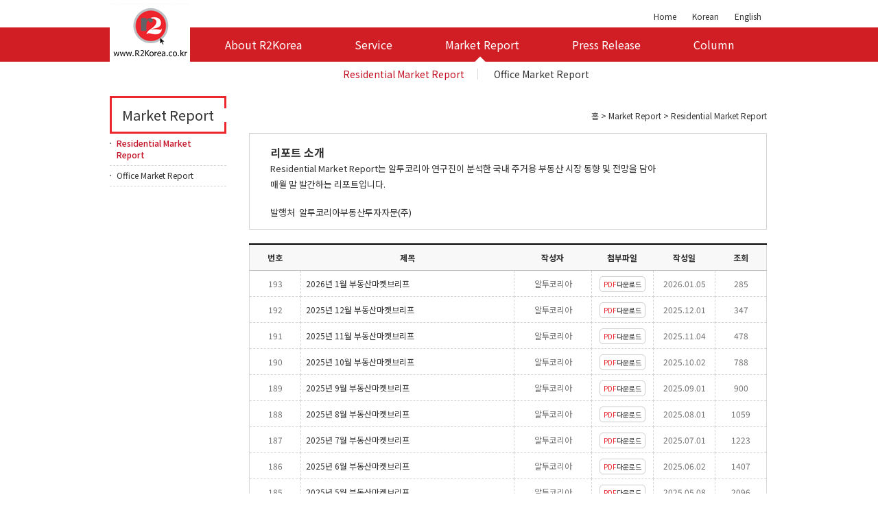

--- FILE ---
content_type: text/html
request_url: http://r2korea.co.kr/web/marketReport/
body_size: 3506
content:

<!doctype html>
<html>
<head>
<meta http-equiv="Content-Type" content="text/html; charset=euc-kr">

<title>알투코리아부동산투자자문(주)</title>
<meta http-equiv="X-UA-Compatible" content="IE=edge,chrome=1">
<meta name="naver-site-verification" content="1c58ed9fdcfc12667f5c60bea9eecb930d7d14d2"/>


<link rel="shortcut icon" href="/web/img/favicon.ico">
<link rel="stylesheet" type="text/css" href="/web/css/common.css">
<link rel="stylesheet" type="text/css" href="/web/css/default.css?20230223">

<script src="/web/js/jquery-1.8.3.min.js"></script>
<script src="/web/js/common.js"></script>

<script type="text/javascript" src="http://wcs.naver.net/wcslog.js"></script>
<script type="text/javascript">
if(!wcs_add) var wcs_add = {};
wcs_add["wa"] = "12049ddb70f6eb4";
wcs_do();
</script>
</head>


<body>

<div id="wrap">
			<header>
			<h1><a href="/web/">알투코리아부동산투자자문(주)</a></h1>
			<ul class="topM">
				<li><a href="/web/">Home</a></li>
				<li><a href="/web/">Korean</a></li>
				<li><a href="/web/r2korea/main_en.asp">English</a></li>
			</ul>
			<nav>
				<ul>
					<li class="m1"><a href="/web/r2korea/" class="">About R2Korea</a>
						<span class=""></span>
						<ul style="display:none">
						<li class="s1"><a href="/web/r2korea/" class="on">회사개요</a></li>
						<li class="s2"><a href="/web/r2korea/history.asp" class="">회사연혁</a></li>
						<li class="s3"><a href="/web/r2korea/officer.asp" class="">임원 및 자문단</a></li>
						<li class="s4"><a href="/web/r2korea/organization.asp" class="">조직구성도</a></li>
						<!--li class="s5"><a href="/web/r2korea/corp_introduce.asp" class="">직원소개</a></li-->
						<li class="s6"><a href="/web/r2korea/location.asp" class="">찾아오는 길</a></li>
						</ul>
					</li>
					<li class="m2"><a href="/web/service/" class="">Service</a>
						<span class=""></span>
						<ul style="display:none">
						<li class="s1"><a href="/web/service/" class="on">업무영역</a></li>
						<li class="s2"><a href="/web/service/business_result.asp" class="">주요 업무실적</a></li>
						</ul>
					</li>
					<li class="m3"><a href="/web/marketReport/" class="">Market Report</a>
						<span class="on"></span>
						<ul style="display:">
						<li class="s1"><a href="/web/marketReport/main.asp?bno=4" class="on">Residential Market Report</a></li>
						<li class="s2"><a href="/web/marketReport/main.asp?bno=5" class="">Office Market Report</a></li>
						</ul>
					</li>
					<li class="m4"><a href="/web/pressRelease/" class="">Press Release</a>
						<span class=""></span>
					</li>
					<li class="m5"><a href="/web/column/" class="">Column</a>
						<span class=""></span>
					</li>
				</ul>
			</nav>
		</header>


    <div id="container">

 		<div class="sub">

			
	        <section class="lef_nav">
	        <dl>
	            <dt>Market Report<span></span></dt>
	            <dd>
		            <ul>
	            	
		            	<li><a href="./?bno=4" class="on">Residential Market Report</a></li>
		            	<li><a href="./?bno=5" class="">Office Market Report</a></li>
	            	
		            </ul>
	            </dd>
	        </dl>
	        </section>


	        <section class="content market">

	        		            <h4>홈 > Market Report > Residential Market Report</h4>
	            
				<div class="txtBox4">
					<b>리포트 소개</b>
					<p>Residential Market Report는 알투코리아 연구진이 분석한 국내 주거용 부동산 시장 동향 및 전망을 담아<br>매월 말 발간하는 리포트입니다.</p>

					
					<span class="publisher">발행처&nbsp;&nbsp;알투코리아부동산투자자문(주)</span>
					
				</div>
				
	            <div class="notice_list">
		            <table class="table_s1">
		            <colgroup>
		                <col width="10%"/>
		                <col width="*"/>
		                <col width="15%"/>
		                
		                <col width="12%"/>
		            	
		                <col width="12%"/>
		                <col width="10%"/>
		            </colgroup>
		            <thead>
		            <tr>
		                <th>번호</th>
		                <th>제목</th>
		                <th>작성자</th>
		                
						<th>첨부파일</th>
						
						<th>작성일</th>
		                <th>조회</th>
		            </thead>
		            <tbody>
	            	
							<tr>
								<td>193</td>
								<td class="al"><a href="view.asp?bno=4&num=753&CurrentPage=1">2026년 1월 부동산마켓브리프</a></td>
								<td>알투코리아</td>
								
								<td class="downBtn"><a href="http://www.r2korea.co.kr/r2korea/file/[R2Korea]마켓브리프2026년_1월호_3.pdf" target="_blank"><em>PDF</em>다운로드</a></td>
								
								<td>2026.01.05</td>
								<td>285</td>
							</tr>
							
							<tr>
								<td>192</td>
								<td class="al"><a href="view.asp?bno=4&num=751&CurrentPage=1">2025년 12월 부동산마켓브리프</a></td>
								<td>알투코리아</td>
								
								<td class="downBtn"><a href="http://www.r2korea.co.kr/r2korea/file/[R2korea]마켓브리프2025년_12월호_2.pdf" target="_blank"><em>PDF</em>다운로드</a></td>
								
								<td>2025.12.01</td>
								<td>347</td>
							</tr>
							
							<tr>
								<td>191</td>
								<td class="al"><a href="view.asp?bno=4&num=746&CurrentPage=1">2025년 11월 부동산마켓브리프</a></td>
								<td>알투코리아</td>
								
								<td class="downBtn"><a href="http://www.r2korea.co.kr/r2korea/file/마켓브리프11월호_업로드용_4.pdf" target="_blank"><em>PDF</em>다운로드</a></td>
								
								<td>2025.11.04</td>
								<td>478</td>
							</tr>
							
							<tr>
								<td>190</td>
								<td class="al"><a href="view.asp?bno=4&num=732&CurrentPage=1">2025년 10월 부동산마켓브리프	</a></td>
								<td>알투코리아</td>
								
								<td class="downBtn"><a href="http://www.r2korea.co.kr/r2korea/file/[R2Korea]마켓브리프2025년_10월호.pdf" target="_blank"><em>PDF</em>다운로드</a></td>
								
								<td>2025.10.02</td>
								<td>788</td>
							</tr>
							
							<tr>
								<td>189</td>
								<td class="al"><a href="view.asp?bno=4&num=731&CurrentPage=1">2025년 9월 부동산마켓브리프</a></td>
								<td>알투코리아</td>
								
								<td class="downBtn"><a href="http://www.r2korea.co.kr/r2korea/file/[R2Korea]마켓브리프2025년_9월호_8.pdf" target="_blank"><em>PDF</em>다운로드</a></td>
								
								<td>2025.09.01</td>
								<td>900</td>
							</tr>
							
							<tr>
								<td>188</td>
								<td class="al"><a href="view.asp?bno=4&num=730&CurrentPage=1">2025년 8월 부동산마켓브리프</a></td>
								<td>알투코리아</td>
								
								<td class="downBtn"><a href="http://www.r2korea.co.kr/r2korea/file/[R2Korea]마켓브리프2025년_8월호_3.pdf" target="_blank"><em>PDF</em>다운로드</a></td>
								
								<td>2025.08.01</td>
								<td>1059</td>
							</tr>
							
							<tr>
								<td>187</td>
								<td class="al"><a href="view.asp?bno=4&num=728&CurrentPage=1">2025년 7월 부동산마켓브리프</a></td>
								<td>알투코리아</td>
								
								<td class="downBtn"><a href="http://www.r2korea.co.kr/r2korea/file/[R2Korea]마켓브리프2025년_7월호_3.pdf" target="_blank"><em>PDF</em>다운로드</a></td>
								
								<td>2025.07.01</td>
								<td>1223</td>
							</tr>
							
							<tr>
								<td>186</td>
								<td class="al"><a href="view.asp?bno=4&num=724&CurrentPage=1">2025년 6월 부동산마켓브리프</a></td>
								<td>알투코리아</td>
								
								<td class="downBtn"><a href="http://www.r2korea.co.kr/r2korea/file/[R2Korea]마켓브리프2025년_6월호_1.pdf" target="_blank"><em>PDF</em>다운로드</a></td>
								
								<td>2025.06.02</td>
								<td>1407</td>
							</tr>
							
							<tr>
								<td>185</td>
								<td class="al"><a href="view.asp?bno=4&num=723&CurrentPage=1">2025년 5월 부동산마켓브리프</a></td>
								<td>알투코리아</td>
								
								<td class="downBtn"><a href="http://www.r2korea.co.kr/r2korea/file/[R2Korea]마켓브리프2025년_5월호.pdf" target="_blank"><em>PDF</em>다운로드</a></td>
								
								<td>2025.05.08</td>
								<td>2096</td>
							</tr>
							
							<tr>
								<td>184</td>
								<td class="al"><a href="view.asp?bno=4&num=716&CurrentPage=1">2025년 4월 부동산마켓브리프</a></td>
								<td>알투코리아</td>
								
								<td class="downBtn"><a href="http://www.r2korea.co.kr/r2korea/file/[R2Korea]마켓브리프2025년_4월호_3.pdf" target="_blank"><em>PDF</em>다운로드</a></td>
								
								<td>2025.04.01</td>
								<td>1386</td>
							</tr>
							</dl>
		            </tbody>
		            </table>
	            </div>

				            <div class="paging">
				<a href='main.asp?CurrentPage=1&bno=4&category=&nkeyword=&OrderTF='>[1]</a><a href='main.asp?CurrentPage=2&bno=4&category=&nkeyword=&OrderTF='>2</a><a href='main.asp?CurrentPage=3&bno=4&category=&nkeyword=&OrderTF='>3</a><a href='main.asp?CurrentPage=4&bno=4&category=&nkeyword=&OrderTF='>4</a><a href='main.asp?CurrentPage=5&bno=4&category=&nkeyword=&OrderTF='>5</a><a href='main.asp?CurrentPage=6&bno=4&category=&nkeyword=&OrderTF='>6</a><a href='main.asp?CurrentPage=7&bno=4&category=&nkeyword=&OrderTF='>7</a><a href='main.asp?CurrentPage=8&bno=4&category=&nkeyword=&OrderTF='>8</a><a href='main.asp?CurrentPage=9&bno=4&category=&nkeyword=&OrderTF='>9</a><a href='main.asp?CurrentPage=10&bno=4&category=&nkeyword=&OrderTF='>10</a><a href='main.asp?CurrentPage=11&bno=4&category=&nkeyword=&OrderTF=' class='next'></a><a href='main.asp?CurrentPage=20&bno=4&category=&nkeyword=&OrderTF=' class='last'></a>
            </div>


				<div class="searchBox">
					<form name="searchfrm" id="searchfrm" method="post">
					<input type="hidden" name="bno" id="bno" value="4">
					<input type="hidden" name="currentpage" id="currentpage" value="1">
					<span class="selectBox">
					<select name="Category" id="Category">
						<option value="">검색</option>
						<option value="제목" >제목</option>
						<option value="자료원" >자료원</option>
						<option value="내용" >내용</option>
					</select>
					</span>
					<span class="input"><input type="text" name="nKeyword" id="nKeyword" value=""></input></span>
					<a href="#" class="btnstyle1" id="btnSearch">검색</a>
					</form>
				</div>
				<script type="text/javascript">
					$(document).ready(function() {
						$("#btnSearch").live("click", function() {
							$("#searchfrm").attr("action", "./").submit();
						});
					});
				</script>


	        </section>
	    </div>

    </div>

	    <footer>
        <div>
		<span>알투코리아부동산투자자문㈜<br/>www.r2korea.co.kr</span>
        <ul>
            <li><a href="/web/">Home</a><span></span></li>
            <li><a href="/web/r2korea/sitemap.asp">Sitemap</a><span></span></li>
			<li><a href="mailto:r2korea@r2korea.co.kr">Contact Us</a></li>
        </ul>
        <p class="textStyle2">
        	(06167) 서울시 강남구 삼성로100길 24-1, A동 4층(삼성동, 오트리스빌딩) TEL. 02-6207-1355 FAX. 02-6207-1365<br/>
        	Copyright ⓒ 2001~2026 R2KOREA Real Estate Investment Advisory INC. All Right Reserved.
        </p>
		<!--span class="selectBox">
		<select name="familysite" id="familysite">
			<option value="">패밀리사이트</option>
			<option value="http://www.r2korea.co.kr/r2korea/r2pm/">R2PM</option>
		</select>
		</span-->
        </div>
    </footer>

</div>

</body>

</html>


--- FILE ---
content_type: text/css
request_url: http://r2korea.co.kr/web/css/common.css
body_size: 2072
content:
@charset "utf-8";
@import url(http://fonts.googleapis.com/earlyaccess/notosanskr.css);

/* CSS Document */

body,p,h1,h2,h3,h4,h5,h6,ul,ol,li,dl,dt,dd,table,th,td,form,fieldset,legend,input,textarea,button,select{margin:0;padding:0; }
body,input,textarea,select,button,table,td,th{font-family:'Noto Sans KR', sans-serif, Nanum Gothic,MalgunGothic,'맑은고딕','나눔고딕','돋움',Dotum,AppleGothic,sans-serif;font-size:12px;border:0px; border-spacing:0;}
img,fieldset{border:0}
body{}
ul,ol{list-style:none}
em,address{font-style:normal}
a{text-decoration:none; color:#333;}
a:hover,a:active,a:focus{text-decoration:none;}
body, html{height:100%;position:relative;color:#333;margin:0 auto;}

/* Layout */
#wrap{ position:relative;width:100%;background:url(../img/bg_line2.gif)left top repeat-x; }

header{ position:relative; height:50px;width:960px;margin:0 auto; color:#7e5e0b;position:relative;padding-top:40px;}
h1{ background:url(../img/logo.gif)center center no-repeat;text-indent:-999999px;margin:0 auto; z-index:100; position:absolute;left:0px;top:0px;  }
h1 a{width:117px;display:block; height:90px;}
.topM{ position:absolute;right:0; top:15px; font-weight:normal;}
.topM li{ display:inline-block;padding:0 10px;}
#container{height:100%;min-height:650px;margin:0 auto;position:relative; }
#container:after{display:block;clear:both;content:''}


nav{ height:50px;width:843px; padding-left:117px;position:relative;margin:0 auto;}
nav ul{ text-align:center;position:relative;}
nav ul li{ display:inline-block; }
nav ul li a{ color:#FFF; padding:0 37px; display:inline-block;line-height:50px; font-size:16px;text-decoration:none; }
nav ul.st9 li a{ color:#FFF; padding:0 14px; display:inline-block;line-height:60px; font-size:16px;text-decoration:none; }
nav ul li a.on{color:#FFF; font-weight:bold;text-decoration:none; }
nav ul li:last-child a{border-right:0px solid #7f7f7f; text-decoration:none;}
nav ul li a:hover{ background:#FFF; color:#c30e23; text-decoration:none; }

nav ul li span { display:none; }
nav ul li span.on { display:block; }
nav ul li span{ margin-left:80px; margin-top: -8px; background:url(../img/arrow_04.png) left top no-repeat; width:16px; height:10px; }
nav ul .m2 span, nav ul .m5 span { margin-left:60px; }

nav ul .m1{}
nav ul .m1 ul{ position:absolute;left:-117px; top:50px;font-size:12px;margin:0; padding:5px 0; text-align:left; z-index:100; width:800px;padding-left:160px;background:rgba(255,255,255,1) ; }
nav ul .m1 ul span{position:absolute;left:210px; top:-8px; background:url(../img/arrow_04.png) left top no-repeat; width:16px; height:10px; display:block;}
nav ul .m1 ul li { color:#333;margin:0; padding:5px 0; font-weight:normal;}
nav ul .m1 ul li a{ color:#333; padding:0 20px; display:inline-block;font-size:14px;line-height:16px; text-decoration:none; background:url(../img/dot_2px_1.gif) right 10px repeat-y; }
nav ul .m1 ul li:last-child a{ color:#333; padding:0 20px;display:inline-block;font-size:14px; text-decoration:none; background:none; }
nav ul .m1 ul li a.on{ color:#c30e23; font-weight:normal;background:none; background:url(../img/dot_2px_1.gif) right 10px repeat-y;}
nav ul .m1 ul li a:hover{color:#c30e23; font-weight:normal;text-decoration:none; background:none; background:url(../img/dot_2px_1.gif) right 10px repeat-y; }
nav ul .m1 ul li:last-child a.on{ color:#c30e23; font-weight:normal;background:none; background:none;}
nav ul .m1 ul li:last-child a:hover{color:#c30e23; font-weight:normal;text-decoration:none; background:none; background:none; }

nav ul .m2 ul{ position:absolute;left:-117px; top:50px;font-size:12px;margin:0; padding:5px 0; text-align:left; z-index:100; width:625px;padding-left:335px;background:rgba(255,255,255,1) ; }
nav ul .m2 ul span{position:absolute;left:370px; top:-8px; background:url(../img/arrow_04.png) left top no-repeat; width:16px; height:10px; display:block;}
nav ul .m2 ul li { color:#333;margin:0; padding:5px 0; font-weight:normal;}
nav ul .m2 ul li a{ color:#333; padding:0 20px; display:inline-block;font-size:14px;line-height:16px; text-decoration:none; background:url(../img/dot_2px_1.gif) right 10px repeat-y; }
nav ul .m2 ul li:last-child a{ color:#333; padding:0 20px;display:inline-block;font-size:14px; text-decoration:none; background:none; }
nav ul .m2 ul li a.on{ color:#c30e23; font-weight:normal;background:none; background:url(../img/dot_2px_1.gif) right 10px repeat-y;}
nav ul .m2 ul li a:hover{color:#c30e23; font-weight:normal;text-decoration:none; background:none; background:url(../img/dot_2px_1.gif) right 10px repeat-y; }
nav ul .m2 ul li:last-child a.on{ color:#c30e23; font-weight:normal;background:none; background:none;}
nav ul .m2 ul li:last-child a:hover{color:#c30e23; font-weight:normal;text-decoration:none; background:none; background:none; }

nav ul .m3 ul{ position:absolute;left:-117px; top:50px;font-size:12px;margin:0; padding:5px 0; text-align:left; z-index:100; width:640px;padding-left:320px;background:rgba(255,255,255,1) ; }
nav ul .m3 ul span{position:absolute;left:530px; top:-8px; background:url(../img/arrow_04.png) left top no-repeat; width:16px; height:10px; display:block;}
nav ul .m3 ul li { color:#333;margin:0; padding:5px 0; font-weight:normal;}
nav ul .m3 ul li a{ color:#333; padding:0 20px; display:inline-block;font-size:14px;line-height:16px; text-decoration:none; background:url(../img/dot_2px_1.gif) right 10px repeat-y; }
nav ul .m3 ul li:last-child a{ color:#333; padding:0 20px;display:inline-block;font-size:14px; text-decoration:none; background:none; }
nav ul .m3 ul li a.on{ color:#c30e23; font-weight:normal;background:none; background:url(../img/dot_2px_1.gif) right 10px repeat-y;}
nav ul .m3 ul li a:hover{color:#c30e23; font-weight:normal;text-decoration:none; background:none; background:url(../img/dot_2px_1.gif) right 10px repeat-y; }
nav ul .m3 ul li:last-child a.on{ color:#c30e23; font-weight:normal;background:none; background:none;}
nav ul .m3 ul li:last-child a:hover{color:#c30e23; font-weight:normal;text-decoration:none; background:none; background:none; }

.content{vertical-align:top;}
footer{background:#e5e5e5; height:100px;color:#9B9999;font-size:12px;}
footer div{width:960px; margin:0 auto;padding:20px 0; position:relative;}
footer ul{padding-left:200px;display:inline-block;}
footer ul li{ display:inline-block;color:#FFF;padding:0 10px;border-right:1px solid #bababa;line-height:10px;}
footer ul li:first-child{ display:inline-block;color:#FFF; padding:0 10px 0 0;border-right:1px solid #9B9999;line-height:10px;}
footer ul li:last-child{ display:inline-block;color:#FFF; padding:0 10px;border-right:0px solid #9B9999;line-height:10px;}
footer ul li a{color:#9B9999; font-size:12px;}
footer span{line-height:15px; letter-spacing:normal; width:200px; display:inline-block;position:absolute; left:0; top:20px;font-weight:normal;}
footer p.textStyle2{padding-left:200px;display:inline-block;color:#9B9999;font-size:12px;padding-top:2px;}
footer .selectBox{border:0px solid #9B9999;/*595757*/display:block;position:absolute;left:800px; top:20px; width:150px;}
footer .selectBox select{width:150px;}
footer .facebook{ position:absolute;right:0; top:140px;text-align:right;}
footer .facebook a{ position:relative; width:165px; height:22px; background:url(../img/icon_facebook.gif)right bottom no-repeat; display:block;margin-left:60px;}
footer .facebook em{position:absolute;right:0; top:-1px;color:#222; font-size:12px;margin-right:2px;padding-bottom:5px; }


--- FILE ---
content_type: text/css
request_url: http://r2korea.co.kr/web/css/default.css?20230223
body_size: 5177
content:

/*[s]main*/
.mainTextBack { padding-top: 100px; background: #ececec; opacity: 0.3; position: absolute; height: 30px; left: 0; top: 85px; width: 100%; } 
.main{ position:relative;width:100%; height:460px; background:url(../img/img_main.jpg) center bottom; background-size:cover; text-align:center;margin:0 auto;}
.main .mainText { padding-top:100px; }
.main p{ color:#ed262e; font-size:40px; letter-spacing:; font-weight:normal;padding: 20px 0px; }
.main p em{color:#FFF;font-size:40px; letter-spacing:-1px; font-weight:normal;padding-bottom:50px;}
.main .st1{ display:inline-block; font-size:24px; letter-spacing:normal;text-shadow:none; font-weight:lighter;border:2px solid #FFF;padding:10px 30px; background-color:rgba(110,157,189,0.15);}



.bannerBack { background: #000; opacity: 0.2; position: absolute; height: 245px; left: 0; top: 215px; width: 100%; }
.banner{ height:160px;margin-top:60px; vertical-align:top;}
.banner ul li{ display:inline-block;text-align:center;vertical-align:text-bottom; }
.banner ul li a{position:relative;font-size:14px;color:#FFF; width:230px; height:70px; display:inline-block; padding:0;padding-top:90px;margin:0;border-right:1px solid #FFF;text-align:center; background: url(../img/arrow_02.png)center bottom no-repeat;}
.banner ul li a em{ position:absolute;left:70px;top:20px;background: url(../img/icon_all.png)left top no-repeat; display:block; width:56px; height:54px;margin:10px;}
.banner ul li.bnr1 a em{background:url(../img/icon_all.png)left top no-repeat;margin-left:20px; }
.banner ul li.bnr2 a{ height:60px;padding-top:100px;}
.banner ul li.bnr2 a em{background:url(../img/icon_all.png)-57px top no-repeat;width:63px; }
.banner ul li.bnr3 a em{background:url(../img/icon_all.png)-123px top no-repeat;width:74px; }
.banner ul li.bnr4 a em{background:url(../img/icon_all.png)-198px top no-repeat;width:54px; }
.banner ul li.bnr4 a{ height:60px;padding-top:100px;border-right:0px solid #FFF;}
.banner ul li .line{background-color:rgba(255,255,255,0.5); width:1px; height:106px; display:inline-block;}



.info{background:#FFF; height:165px;padding:50px 0;position:relative;width:960px; margin:0 auto;}
.info div{ display:inline-block;text-align:center;}
.info .column{ width:315px;margin-left:30px;vertical-align:top; }
.info .market{ width:315px;margin-left:0px;vertical-align:top; }
.info .graph { margin-left:26px;width:267px;overflow:hidden; }
.info .graph span { clear: both; float: left; text-align:left; width: 267px; font-size: 13px; border-bottom:1px solid #ed262e;margin-bottom:3px; line-height: 27px; }
.info .graph div { z-index:10; }
.column .tab {position:relative;border-bottom:1px solid #ed262e; height:26px; text-align:left;margin-bottom:3px;}
.column .tab li{ display:inline-block; margin:0;padding:0;border-right:1px solid #ccc;}
.column .tab li.last{ border:none;}
.column .tab li a{ font-weight:normal;font-size:13px;width:100px;padding:3px 10px 5px 10px;margin:0px;border-bottom:0px solid #ccc;}
.column .tab li:first-child a{ padding-left:0px;}
.column .tab li a.on{ color:#ed262e; }
.column .tab li.tab2 a{margin-left:-3px;}
.column .tab .more a{ position:absolute; right:0; top:2px; font-size:10px; color:#cacaca;}
.column .tab .more a b{ font-weight:normal; color:#8c8c8c;}
.column .list{text-align:left;}
.column .list li{display:block; margin:0;padding:0;}
.column .list li a{ color:#333;position:relative; font-size:12px; text-align:left;margin:0px; width:315px;padding:0;font-weight:normal;padding:2px 0 3px 0; display:block;}
.column .list li a span{ position:absolute; right:0; top:0;}

.market .tab {position:relative;border-bottom:1px solid #ed262e; height:26px; text-align:left;margin-bottom:3px;}
.market .tab li{ display:inline-block; margin:0;padding:0;border-right:1px solid #ccc;}
.market .tab li.last{ border:none;}
.market .tab li a{ font-weight:normal;font-size:13px;width:100px;padding:3px 10px 5px 10px;margin:0px;border-bottom:0px solid #ccc;}
.market .tab li:first-child a{ padding-left:0px;}
.market .tab li a.on{ color:#ed262e; }
.market .tab li.tab2 a{margin-left:-3px;}
.market .tab .more a{ position:absolute; right:0; top:2px; font-size:10px; color:#cacaca;}
.market .tab .more a b{ font-weight:normal; color:#8c8c8c;}
.market .list{text-align:left;}
.market .list li{display:block; margin:0;padding:0;}
.market .list li a{ color:#333;position:relative; font-size:12px; text-align:left;margin:0px; width:315px;padding:0;font-weight:normal;padding:2px 0 3px 0; display:block;}
.market .list li a span{ position:absolute; right:0; top:0;}

/*[s]sub*/
.sub{margin:50px auto; width:960px;}
.lef_nav{ width:170px;margin-right:30px;display:inline-block; }
.lef_nav dt{ position:relative;border:3px solid #ed262e;padding:10px;font-size:20px; text-align:center;}
.lef_nav dt span{ position:absolute;right:-3px; top:15px; width:3px; height:20px; background:#FFF;}
.lef_nav li a{ display:block;width:150px; background:url(../img/dot_2px_2.gif) 0px 13px no-repeat;padding:5px 10px 7px 10px;border-bottom:1px dashed #d4d4d4;}
.lef_nav li a.on {color: #c30e23; font-weight: 500; }
.lef_nav li .lef_nav_st1 li a{background:none; color:#888;}
.lef_nav li .lef_nav_st1 a.on {color: #c30e23; font-weight: bold; }
.market{display:inline-block; width:755px;}
.txtBox{margin-bottom:30px;}
.txtBox p{/*color:#888;*/display:block; }
.txtBox h6{display:inline-block;font-size:16px; font-weight:500;margin-top:10px; color:#333;}
.txtBox span{display:inline-block;/*color:#888;*/margin-left:10px;}

h4{ font-size:12px; font-weight:normal; margin-top:20px; margin-bottom:17px; text-align:right;}
/*.market h4{ font-size:12px; font-weight:normal; margin-bottom:15px; text-align:right;}*/
.market .table_s1{ border:1px solid #d9d9d9; width:755px; border-collapse:collapse;margin-top:0; border-top:2px solid #000;}
.market .table_s1 th{padding:10px 7px; background:#f9f8f8; border-bottom:1px solid #bebebe;text-align:center;}
.market .table_s1 td {color:#727272; border-left:1px dashed #d4d4d4;border-bottom:1px dashed #d4d4d4;padding:10px 7px ; text-align:center;}
.market .table_s1 td.al{ text-align:left;}
.market .table_s1 td select{border:1px solid #d2d2d2;}
.market .table_s1 tr:first-child td { border-top:1px solid #d9d9d9;}
.market .table_s1 td:first-child{ border-left:none;}
.market .table_s1 td.downBtn a{border:1px solid #ccc; border-radius:5px; background:#FFF;font-size:10px;letter-spacing:0px; padding:3px 5px; }
.market .table_s1 td.downBtn a em{color:#ed262e;}
.market .table_v1{ border:1px solid #d9d9d9;width:755px; border-collapse:collapse;margin-top:30px; border-top:2px solid #000;}
.market .table_v1 th{padding:10px 7px; background:#f9f8f8; border-bottom:1px solid #d4d4d4;border-top:1px solid #d4d4d4;}
.market .table_v1 td { border-left:1px solid #d4d4d4;border-right:1px solid #d4d4d4;padding:10px 7px ;border-top:1px solid #d4d4d4}
.market .table_v1 td.downBtn a{border:1px solid #ccc; border-radius:5px; background:#FFF;font-size:10px;letter-spacing:0px; padding:3px 5px; }
.market .table_v1 td.downBtn a em{color:#ed262e;}
.market .table_v1 td select{border:1px solid #d2d2d2;}
.market .table_v1 td.textarea{padding:20px; text-align:left;}

.market .searchBox{ background:#eee;padding:10px 0; position:relative;text-align:center;margin-top:30px;}
.market .searchBox .input{margin:0 5px; vertical-align:top;}
.market .searchBox input{ border:1px solid #d4d4d4; vertical-align:middle;padding:1px 10px 1px 10px;}
.market .searchBox .selectBox{border:1px solid #d4d4d4;display:inline-block; width:150px;}
.market .searchBox .selectBox select{width:150px;}
.market .btnBox { text-align:right;margin-top:20px;}
.btnstyle1{ background:#ed262e; border-radius:2px; border:1px solid #ed262e; display:inline-block;padding:0 10px;margin-top:0; font-size:12px; line-height:20px; margin:0;color:#FFF;}
.btnstyle2{ background:#ed262e; border-radius:2px; border:1px solid #ed262e; display:inline-block;padding:0 10px;margin-top:0; font-size:12px; line-height:20px; margin:0;color:#FFF;}

.paging{ width:100%; margin-top:23px; text-align:center;}
.paging a{margin:0 5px;}
.paging a{ text-decoration:none; color:#333; vertical-align:middle; }
.paging a.first{ background:url(../img/articlelist.png) -242px 0px no-repeat; width:20px; height:20px; display:inline-block; cursor:pointer;}
.paging a.prev{ background:url(../img/articlelist.png) -276px 0px no-repeat; width:20px; height:20px; display:inline-block; cursor:pointer;}
.paging a.last{ background:url(../img/articlelist.png) -276px -45px no-repeat; width:20px; height:20px; display:inline-block; cursor:pointer;}
.paging a.next{ background:url(../img/articlelist.png) -242px -45px no-repeat; width:20px; height:20px; display:inline-block; cursor:pointer;}

/* �댁쟾 �ㅼ쓬 紐⑸줉 */
.nextPrev table {border-top:1px solid #333;border-bottom:1px solid #333;font-size:14px;width:100%;margin-top:30px;}
.nextPrev table th, .nextPrev table td {padding:10px 20px; border-top:1px dashed #dadada;}
.nextPrev table tr:first-child th, .nextPrev table tr:first-child td {border-top:0;}
.nextPrev table th {background:#eee;padding:10px 0px 10px 0; font-weight:bold; color:#222;}
.nextPrev table a {/*color:#888;*/}


.about{display:inline-block; width:755px;}
/*.about h4{ font-size:20px; font-weight:bold;margin-bottom:15px; text-align:left;}*/

.about .tabBox { background:url(../img/bg_top2.gif) 0 -20px repeat-x; }
.about .tabBox li { display:inline-block; height:30px; }
.about .tabBox li a { display:block; box-sizing:border-box; /*background:#f4f4f4; border:solid 1px #d6d6d6;*/ border-right: 1px solid #ccc; border-bottom:0; margin-left:-1px; font-size:14px; color:#333; line-height:19px; text-align:center; text-decoration:none !important;     margin-left: 0; padding: 2px 14px 0px 14px;}
.about .tabBox li:first-child a { margin-left:0px; padding:2px 20px 0px 16px; }
.about .tabBox li:last-child a, .about .tabBox li:last-child a.on { border-right:none; }
.about .tabBox li a.on{ /*background:url(../img/bg_top.gif) 0 0 repeat-x;border:1px solid #ed262e;*/border-right: 1px solid #ccc; color:#ed262e; }
.about .tabBox ul {*zoom:1; }
.about .tabBox ul:after { content:""; display:block; clear:both; }
.about .imgBox{margin:20px 0;}
.about .txtBox4 p { margin-bottom:10px; }

.historyBox{ /*background:/ *#fbfbfb* / url(../img/img_history.jpg)left top no-repeat;*/ padding:0px 0px 20px 20px; /*border:1px solid #dfdfdf;*/ }
.historyBox dl{ position:relative;margin-bottom:5px;padding-bottom:5px; border-bottom:1px solid #E7D1BC; }
.historyBox dl.noline { border-bottom:none; }
.historyBox dl.history{ width:500px;}
.historyBox dt{ position:absolute;left:0; top:0px;font-size:15px; height:30px; color:#d1aa81; font-weight:bolder; width:50px; display:inline-block; padding:5px 0;}
.historyBox dd{display:inline-block;width:600px;/*color:#888;*/font-size:14px;font-weight:normal;margin-left:50px; padding:5px 0; }
.historyBox dd span{margin-right:10px;/*background:#debebc;color:#FFF;border:2px solid #debebc; border-radius:20px;*/ display:inline-block; font-size:15px; padding:0 5px 3px 5px; line-height:18px; }
.historyBox.eng dd{width:635px;padding-left: 50px; font-size:13px; line-height:22px; }
.historyBox.eng dd span{ position:absolute;left:60px; font-size:13px; }
.officer .historyBox dt{ width:120px; }
.officer .historyBox dd{ margin-left:120px; }
.officerEN .historyBox dt{ width:150px; font-size:15px; }
.officerEN .historyBox dd{ margin-left:250px; width:600px;}
.officerEN .historyBox.eng span{ position:absolute; left:150px;}
.historyBox span.bg{ background:url(../img/bg_building.gif) right bottom no-repeat; width:235px; height:165px; display:block; position:absolute; right:-235px; bottom:0}

.officerBox{ /*background:/ *#fbfbfb* / url(../img/img_history.jpg)left top no-repeat;*/ padding:0 20px 20px 20px; border:1px solid #dfdfdf; border-top:2px solid #ed262e;}
.table_About{ width:533px; margin-left:0px; }
.table_About th{font-size:14px;padding: 10px 7px 12px 7px; font-weight:bolder; vertical-align: top;}
.table_About tr:last-child th, .table_About tr:last-child td{}
.table_About td{ font-size:14px;padding:5px 7px 7px 7px; color:#333; font-weight:normal;}
.table_About td.dot { padding: 5px 0px; /*border-top: 1px dashed #dfdfdf;*/ }
.table_About tr.blank th, .table_About tr.blank td { padding: 5px 0px; /*border-top: 1px dashed #dfdfdf;*/ }
.table_About td.blank { padding: 5px 0px; }




.businessBox{ padding:0; }
.txtBox2{background:#f4f4f4 url(../img/sc_abt02_pt02.gif) 20px 20px no-repeat; /*background-size: 170px 110px;*/ border:0;padding:20px 20px 20px 200px;margin:20px 0; height:110px;}
/*.txtBox2{background:#f4f4f4 url(../img/img_business.jpg) 0 0 no-repeat; background-size: 300px 155px; border:0;padding:20px 20px 20px 310px;margin:20px 0; height:110px;}*/
.txtBox2 p{/*color:#888;*/display:block;font-weight:normal;font-size:13px;}
.txtBox2 p.db{line-height:19px;}
.txtBox2 h6{display:inline-block;font-size:14px; color:#333;font-weight:bolder;margin-bottom:10px;}
.txtBox2 span{display:inline-block;color:#888;margin-left:10px;}

.businessBox .table_About{/*background:#fbfbfb;*/ border-top:2px solid #666; width:100%;}
.businessBox .table_About th{font-size:14px; color:#d1aa81; border-right:1px solid #ebebeb; padding:5px 7px 7px 7px; font-weight: bolder;}
.businessBox .table_About tr:last-child th, .table_About tr:last-child td{border-bottom:0px solid #ebebeb;}
.businessBox.table_About td{ font-size:14px;border-bottom:1px solid #ebebeb;padding:5px 7px 7px 7px ;color:#888; font-weight:lighter;}


.corpinfoBox{ padding:0; }
.corpinfoBox .table_About{ width:100%; }
.corpinfoBox .table_About th{font-size:14px;border-bottom:0px solid #ebebeb; border-right:0px solid #ebebeb; vertical-align:top; padding:0; font-weight: normal;}
.corpinfoBox .table_About th .name{ letter-spacing:-1px;/*background:#b0b1b2;*/margin-bottom:0px; display:block; color:#333; font-size:16px; line-height:25px;padding:15px 0 5px 0px;}
.corpinfoBox .table_About tr:nth-child(even) th .name{ letter-spacing:-1px; /*background:#e2aeb0;*/margin-bottom:0px; display:block; color:#333; font-size:16px; line-height:25px;padding:15px 0 5px 0px;}

.corpinfoBox .table_About th .info{color:#a3a3a3; font-weight:300;font-size:13px; }
.corpinfoBox .table_About tr:last-child th, .table_About tr:last-child td{border-bottom:0px solid #ebebeb;}
.corpinfoBox .table_About td{ font-size:13px;border-bottom:0px solid #ebebeb;padding:0px 7px 7px 7px; /*color:#888;*/ font-weight:normal;}
.corpinfoBox .table_About td.explain{ /*border-top:2px solid #dbdbdb;*/padding-top:10px; padding-bottom:30px;}
.corpinfoBox .table_About td.explain p.txt{ color:#6D6B6B; }
.corpinfoBox .table_About tr:nth-child(even) td.explain{ /*border-top:2px solid #f3dfdf;*/ padding-bottom:30px;}
.corpinfoBox .table_About td.explain .tit{ font-weight:normal;display:block;font-size:15px}
.corpinfoBox .table_About td.explain .txt{}
.corpinfoBox .table_About td.explainStaff .tit{ font-weight:normal;margin-bottom:0px; display:block;font-size:14px}
.corpinfoBox .table_About td.explainStaff p.name { float:left; width:100px; }
.corpinfoBox .table_About td.explainStaff p.tel { float:left; width:120px; }
.corpinfoBox .table_About td.explainStaff p.email { float:left; width:240px; }

.corpinfoBox .table_About td.explainStaffline { /*border-top: 2px solid #dbdbdb;*/margin-top:30px; padding-top:5px; }
.corpinfoBox .table_About tr:nth-child(even) td.explainStaffline { /*border-top: 2px solid #f3dfdf;*/ padding-bottom: 30px; }

.corpinfoBox .table_About td.explainStaffline .tit{ font-weight:normal; padding:10px 0px; margin-bottom:0px; display:inline-block;font-size:14px}
.corpinfoBox .table_About td.explainStaffline p.name { float:left; width:100px; }
.corpinfoBox .table_About td.explainStaffline p.tel { float:left; width:120px; }
.corpinfoBox .table_About td.explainStaffline p.email { float:left; width:240px; }

.corpinfoBox .table_About th.explainStaff .name{ letter-spacing:-1px;/*background:#b0b1b2;*/margin-bottom:0px; display:block; color:#333; font-size:16px; line-height:25px;padding:15px 0 5px 10px;}
.corpinfoBox .table_About tr:nth-child(even) th.explainStaff .name{ letter-spacing:-1px; /*background:#e2aeb0;*/margin-bottom:0px; display:block; color:#333; font-size:16px; line-height:25px;padding:15px 0 5px 10px;}

.corpinfoBox .table_About th, .corpinfoBox .table_About td { border-bottom:1px solid #DEDEDE; }


.locationBox{position:relative; border: 1px solid #f4f4f4; /*background:#f4f4f4 url(../img/img_map.jpg) left top no-repeat;*/ height:340px; padding:20px 5px 20px 430px; }
.locationBox span{ background:url(../img/bg_logo.gif) right bottom no-repeat; width:150px; height:135px; display:block; position:absolute; right:0; bottom:0}
.locationBox p{border-bottom:dotted 1px #d8d8d8; font-size:24px; text-align:center;display:block;padding-bottom:20px; letter-spacing:-1px;}
.locationBox dl{padding:10px 0;}
.locationBox dt{font-size:16px; /*color:#727272;*/ }
.locationBox dd{font-size:14px; font-weight:normal; /*color:#888;*/ }


.red{ background:#e2aeb0;}

.service{display:inline-block; width:755px;}
/*.service h4{ font-size:20px; font-weight:bold;margin-bottom:15px; text-align:left;}*/
.serviceBox{text-align:center;/*background:#f4f4f4;*/}
.txtBox3{padding:0 20px 20px 20px;margin:0;margin-top:-30px;}
.txtBox3 dl{position:relative;height:77px;margin:10px 0; background:#FFF; border-radius:10px;width:705px;}
.txtBox3 dt{position:absolute; border-radius:10px;background:#d4d4d4;color:#333;display:block;font-weight:200;font-size:25px; width:200px;padding:20px 0; }
.txtBox3 dd{font-size:14px; display:table-cell; padding-left:210px;color:#888;height:80px; vertical-align:middle;font-weight:200; }
.txtBox4{/*background:#f4f4f4;*/border:0;padding:15px 30px;margin:0px 0px 20px;border:1px solid #d4d4d4;}
.txtBox4 p{/*color:#888;*/ display:block;font-weight:normal;font-size:13px; line-height:23px;}
.txtBox4 b{font-size:16px; }
.txtBox4 h6{display:inline-block; font-size:14px; color:#333;font-weight:bold;margin-bottom:10px; line-height:20px;}
.txtBox4 h6 b{color:#bb2d33; font-size:14px;}
.txtBox4 h6 b.black{color:#333;}
.txtBox4 span { font-size:13px; padding-top:20px; display:inline-block; }
.txtBox4 span.tel { margin-left:20px; }
.aboutBox .table_About{ width:100%;border-top:2px solid #ed262e; }
.aboutBox .table_About th{font-size:13px;/*border-bottom:1px solid #ebebeb;*/ border-right:1px solid #ebebeb; padding:10px 7px 12px 7px; font-weight: normal;}
.aboutBox .table_About tr:last-child th, .table_About tr:last-child td{border-bottom:0px solid #ebebeb;}
.aboutBox.table_About td{ font-size:13px;border-bottom:1px solid #ebebeb;padding:5px 7px 7px 7px ;color:#888; font-weight:lighter;}
.aboutBox .table_About td{font-size:13px;}



.sitemap{display:inline-block; width:755px;}
/*.sitemap h4{ font-size:20px; font-weight:bold;margin-bottom:15px; text-align:left;}*/
.sitemapBox dl{ width:120px; display:inline-block; border-top:2px solid #ed262e;margin-left:20px; vertical-align:top;}
.sitemapBox dl:first-child {margin-left:0;}
.sitemapBox dt{font-size:16px;line-height:40px; color:#000; }
.sitemapBox dd a{line-height:30px; color:#727272; }
.sitemapBox dd li a{ line-height:28px; color:#b5b5b5;}


.al{ text-align:left;}
.ac{ text-align:center;}
.ar{ text-align:right;}

.notice_list { min-height:400px; }

--- FILE ---
content_type: application/javascript
request_url: http://r2korea.co.kr/web/js/common.js
body_size: 5993
content:
var today = new Date();
var todaytime = today.getTime();
var gMainPath = "/web/";

$(function() {
	$("body").append('<div id="bgLayer" style="display:none;position:fixed; margin:0 auto;z-index:9; width:100%; height:100%;background-color:#000000;opacity:0.5;filter:alpha(opacity=50); top:0px; left:0px;"></div>');

	$("nav ul li")
	.live("mouseover", function() {
		$(this).parent().find("li").removeClass("on");
		$(this).addClass("on");
		$(this).find("ul").show();
	})
	.live("mouseout", function() {
		$(this).parent().find("li").removeClass("on");
		$(this).find("ul").hide();
	});

	$("#familysite").live("change", function() {
		var familysite = $("#familysite option:selected").val();
		if (familysite != "")
			window.open(familysite);
	});
	
	$("ul li[class*='tab']").live("mouseover", function(e) {
		$(this).parent().parent().find(".list").hide();
		$(this).parent().find("li").find("a").removeClass("on");
		var tabno = $(this).find("a").attr("data-main-tabMenu-no");
		$(this).find("a").addClass("on");
		$("#tabMenu" + tabno).show();
		$(this).parent().find("span").attr("data-bno", tabno);
		return true;
	});
	
	$(".tab .more").live("click", function() {
		var bno = $(this).attr("data-bno");
		var burl = "";
		switch(bno) {
		case "1" :
			burl = "pressRelease/";
			break;
		case "7" :
			burl = "column/";
			break;
		case "5" :
			burl = "marketReport/?bno=" + bno;
			break;
		case "4" :
			burl = "marketReport/?bno=" + bno;
			break;
		}
		if (burl)
			location.href = gMainPath + burl;
	});
});

function getCookieVal(offset) {
	var endstr = document.cookie.indexOf (";", offset);
	if (endstr == -1)
		endstr = document.cookie.length;
	return unescape(document.cookie.substring(offset, endstr));
}

function SetCookie(name, value){
	var argv = SetCookie.arguments;
	var argc = SetCookie.arguments.length;
	var expires = (2 < argc) ? argv[2] : null;
	var path = (3 < argc) ? argv[3] : null;
	var domain = (4 < argc) ? argv[4] : null;
	var secure = (5 < argc) ? argv[5] : false;

	// alert("DOMAIN = " + domain);
	document.cookie = name + "=" + escape (value) +
		((expires == null) ? "" : ("; expires="+expires.toGMTString())) +
		((path == null) ? "" : ("; path=" + path)) +
		((domain == null) ? "" : ("; domain=" + domain)) +
		((secure == true) ? "; secure" : "");

	//	alert(document.cookie);
}

function GetCookie(name){
	var arg = name + "=";
	var alen = arg.length;
	var clen = document.cookie.length;
	var i = 0;
	while (i < clen) {
		var j = i + alen;
		if (document.cookie.substring(i, j) == arg)
			return getCookieVal (j);
		i = document.cookie.indexOf(" ", i) + 1;
		if (i == 0)
			break;
	}
	return null;
}

//input 李쎌쓽 �ъ빱�� �곹깭�� �곕Ⅸ �댁슜 蹂���
function input_change(target_id, value, compare) {
	var objTextinput = $("#" + target_id);
	//console.log(objTextinput);
	if(value == compare) {
		objTextinput.value = "";
		objTextinput.focus();
	} else if(value == "") {
		objTextinput.value = compare;
	}
}

function clearOptions(obj,breakPoint){
	if(typeof obj=="string"){
		obj=$(obj);
	}
	if(obj){
		if(!breakPoint){
			breakPoint=0;
		}
		for(var i=obj.options.length-1;i>=breakPoint;i--){
			obj.remove(i);
		}
		obj.selectedIndex=0;
	}
}

function createOption(v,t){
	var option=document.createElement("option");
	option.value=v;
	option.text=t;
	return option;
}

function date(option,amount){
	var today=new Date();
	if(amount!=null&&amount!="undefined"){
		today.setTime(today.getTime()+(24*60*60*1000*amount));
	}
	var year=today.getFullYear();
	var month=today.getMonth()+1;
	var date=today.getDate();
	if(option=="year"){
		return year;
	}else{
		if(option=="month"){
			return month;
		}else{
			if(option=="day"){
				return date;
			}else{
				if(month<10){
					month="0"+month;
				}
				if(date<10){
					date="0"+date;
				}
				return year+"."+month+"."+date;
			}
		}
	}
}

function isValid_email(word){
	for (var i=0; i< word.length; i++){
		var checkStr = word.charAt(i);

		if("@" == checkStr){
			return false;
		}
	}
	return true;
}

function regexpCheck(value, regexp) {
	return new RegExp(regexp).test(value);
}

function winOpen(sURL, sWindowName, w, h, sScroll) {
	  // �붾㈃ 以묒븰�쇰줈 Popup �꾩슦湲�.. �ㅽ겕濡ㅻ컮�� �듭뀡..
	  // ex)
	  //      winOpen("test.asp", "winTest", 400, 300);     �� �ㅽ겕濡ㅻ컮 �놁쓬
	  //      winOpen("test.asp", "winTest", 400, 300, "yes");  �� �ㅽ겕濡ㅻ컮 �덉쓬
	  //      winOpen("test.asp", "winTest", 400, 300, "auto"); �� �ㅽ겕濡ㅻ컮 �먮룞

	  var x = (screen.width - w) / 2;
	  var y = (screen.height - h) / 2;

	  if (sScroll==null) sScroll = "no";

	  var sOption = "";
	  sOption = sOption + "toolbar=no, channelmode=no, location=no, directories=no, resizable=no, menubar=no";
	  sOption = sOption + ", scrollbars=" + sScroll + ", left=" + x + ", top=" + y + ", width=" + w + ", height=" + h;

	  var win = window.open(sURL, sWindowName, sOption);
	  win.focus();
	  return win;
}

function numberFormat(nStr){
	nStr = "" + nStr;
	nStr = nStr.replace(new RegExp(",","g"), "");
	x = nStr.split(".");
	x1 = x[0];
	x2 = x.length > 1 ? "." + x[1] : "";
	var rgx = /(\d+)(\d{3})/;
	while(rgx.test(x1)) {
		x1 = x1.replace(rgx, "$1,$2");
	}
	return x1 + x2;
}

function isNumber(str){
	if(Number(str) == NaN){
		return false;
	}else{
		return true;
	}
}

function c2n(n) {
	var num = 0;
	if(n instanceof Array) {
	//if(n) {
		for(var i=0; i < n.length; i++) {
			num += Number(n[i].split(",").join(""));
		}
	} else { num=n; }

	return num;
}

function n2h(n, t, u) {
	var num = 0;
	if(n instanceof Array) {
		for(var i=0; i < n.length; i++) {
			num += Number(n[i].split(",").join(""));
		}
	} else { num=n; }
	$("#" + t).html(fixNull(num2han(num,u)," - "));
//	$(t).innerHTML = fixNull(num2han(num,u)," - ");
}

function fixNull(arg1,fixData) {
	if(arg1 == null || arg1 == "undefined" || arg1 == "" || arg1 == " ") {
		return fixData;
	} else {
		return arg1;
	}
}
var hn=new Array("��","��","��","��","��","��","��","移�","��","援�");
var hj=new Array("","留�","��","議�","寃�","��","��","��","援�","媛�","��","��","洹�","��븯��","�꾩듅吏�","�섏쑀��","遺덇��ъ쓽","臾대웾����");
var ul=new Array("�곸쿇","�곷갚","�곸떗","��");
function num2han(num,unit){
	if(typeof num=="string"){
		num=num.split(",").join("");
	}else{
		num=String(num);
	}
	if(!unit){
		unit=0;
	}
	var tm=new Array();
	var result="";
	if(num.charAt(0)=="-"){
		result="留덉씠�덉뒪 ";
		num=num.substr(1,num.length-1);
	}
	loop_size=Math.ceil(num.length/4);
	string2="";
	for(count=num.length;count>=0;count--){
		string2 += num.substring(count,count-1);
	}
	num = string2;
	for(A=0;A<loop_size;A++){
		sum=hj[A+unit]+" ";
		tm[A]=num.substr(A*4,4);
		tm2="";
		for(count=tm[A].length;count>=0;count--){
			tm2+=tm[A].substring(count,count-1);
		}
		tm[A]=tm2;
		part_jari=tm[A].length;
		for(D=0;D<10;D++){
			for(B=0;B<10;B++){
				tm[A]=tm[A].replace(B,hn[B]);
			}
		}
		if(part_jari==4){
			tm[A]=tm[A].charAt(0)+"泥�"+tm[A].charAt(1)+"諛�"+tm[A].charAt(2)+"��"+tm[A].charAt(3);
		}else{
			if(part_jari==3){
				tm[A]=tm[A].charAt(0)+"諛�"+tm[A].charAt(1)+"��"+tm[A].charAt(2);
			}else{
				if(part_jari==2){
					tm[A]=tm[A].charAt(0)+"��"+tm[A].charAt(1);
				}else{
					tm[A]=tm[A].charAt(0);
				}
			}
		}
		for(C=0;C<4;C++){
			if(tm[A].match(ul[C])){
				part_jari--;
				tm[A]=tm[A].replace(ul[C],"");
			}
		}
		if(part_jari!=0){
			tm[A]+=sum;
		}
	}
	for(loop_size;loop_size>-1;loop_size--){
		result+=tm[loop_size];
	}
	result=result.replace("undefined","");
	return result;
}

function fn_Number(obj, e){
	if(e.which=='229' || e.which=='197' && $.browser.opera) {
		setInterval(function(){
			obj.trigger('keyup');
		}, 100);
	}
//	console.log(e.which);
	if ( ! (e.which && (e.which > 47 && e.which < 58) || (e.which > 95 && e.which < 106) || e.which ==8 || e.which ==9 || e.which ==0 || e.which ==37 || e.which ==39 || (e.ctrlKey && e.which ==86) ) ) {
		e.preventDefault();
	}

	var value = obj.val().match(/[^0-9]/g);
	if(value!=null) {
		obj.val(obj.val().replace(/[^0-9]/g,''));
	}
}

function deleteSpecialChar(event){
	var target=null;
	if(window.event){
		event=window.event;
		target=event.srcElement;
	}else{
		target=event.target;
	}
	target.value=target.value.replace(/[^0-9a-zA-Z��-�롢뀖-�ｊ�-��\s]/g,"");
}

function deleteSpecialChar2(event){
	var target=null;
	if(window.event){
		event=window.event;
		target=event.srcElement;
	}else{
		target=event.target;
	}
	target.value=target.value.replace(/[^��-��0-9a-zA-Z��-�롢뀖-�ｊ�-��\u3040-\u309f\u30A0-\u30FF\u31F0-\u31FF\u2E80-\u2EFF\u31C0-\u31EF\u3200-\u32FF\u3400-\u4DBF\u4E00-\u9FBF\uF900-\uFAFF\uFF00-\uFFEF\uD840-\uD87F\uDC00-\uDFFF\s]/g,"");
}
function ptpByM(srcId,targetId){
	var temp_M = Math.round(Number($("#" + srcId).val())*33.058)/10;
	if(isNaN(temp_M)) {
		alert("�� �낅젰媛믪씠 �щ컮瑜댁� �딆뒿�덈떎.");
		temp_M = "0";
	}
	$("#" + targetId).val(temp_M);
}

function checkVal(obj, type, alt) {
	var target = document.getElementById(obj);
	//console.log(obj);
	//console.log(target);
	if (target.disabled) { return false; }

	switch(type) {
	case "text" :
		if (target.value == "") {
			if (alt)
				alert(alt);
			else
				alert("[" + target.title +"] �꾩닔 �낅젰 �낅땲��.");

			target.focus();
			return false;
		}
		break;
	case "number" :
		if (target.value == "") {
			if (alt)
				alert(alt);
			else
				alert("[" + target.title +"] �꾩닔 �낅젰 �낅땲��.");

			target.focus();
			return false;
		}

		if(target.value.length > 0 && !isNumber(target.value)){
			alert("[" + target.title + "] �レ옄濡� �낅젰�� 二쇱꽭��.");
			target.focus();
			return false;
		}
		break;
	}
	return true;
}

function intValid(target_id, str) {
	if ($("#" + target_id).size() > 0 ) {
		var temp_val = $("#" + target_id).val();
		temp_val = rmComma(temp_val);
		if(temp_val != "") {
			if (isNaN(temp_val)) { alert(str); return false; }
		}
	}
	return true;
}

function isValid_bizr_no(no)
{
     var regStr = /^[0-9]{10}$/;
     if( !regStr.test(no) ) {
         return false;
     }

     if( '0000000000' == no
      || '4444444444' == no
      || '8888888888' == no
     ) { return false; }

	var str = no.toString();
	a = str.substring(0, 1);
	b = str.substring(1, 2);
	c = str.substring(2, 3);
	d = str.substring(3, 4);
	e = str.substring(4, 5);
	f = str.substring(5, 6);
	g = str.substring(6, 7);
	h = str.substring(7, 8);
	i = str.substring(8, 9);
	j = str.substring(9, 10);

    var sum = 0;
    sum += a*1%10;
    sum += b*3%10;
    sum += c*7%10;
    sum += d*1%10;
    sum += e*3%10;
    sum += f*7%10;
    sum += g*1%10;
    sum += h*3%10;
    sum += i*5%10 + Math.floor(i*5/10);
    sum += j*1%10;

    if( sum %10 == 0 ) { return true; }
    else { return false; }
}

//理쒖긽�� 寃��� 李쎌쓽 �ъ빱�� �곹깭�� 寃��됱뼱 �곹깭�� �곕Ⅸ �댁슜 蹂���
function input_change(target_id,value,compare)
{
	var objTextinput = document.getElementById(target_id);
	if(value == compare)
	{
		objTextinput.value = "";
		objTextinput.focus();
	}
	else if(value == "")
	{
		objTextinput.value = compare;
	}
}

function txtzoom(n) {
	var fsize = $("div[class=txt]").css("font-size");
	var funit = fsize.slice(-2);
	fsize = parseFloat(fsize,10) + parseFloat(n,10);
	$("div[class=txt]").css("font-size", fsize + funit)
}

function bgBlock2(arg) {
	if(arg == "on") {
		//$("#bgLayer").css({
		//	"height" : $(document).height()+"px",
		//	"display" : "inline"
		//});
		$("body").css("position","fixed");
		$("body").css("width","100%");
		$("#bgLayer").show();
	}
	else {
		$("#bgLayer").css({
			"display" : "none"
		});
		$("body").css("position", "");
	}
}

//�앹뾽李쎌쓽 而⑦뀗�� �ъ씠利덈쭔�� �먮룞�쇰줈 �ш린 蹂���
function popupAutoResize(contentid) {
	var strWidth;
	var strHeight;
	
	//innerWidth / innerHeight / outerWidth / outerHeight 吏��� 釉뚮씪�곗� 
	if ( window.innerWidth && window.innerHeight && window.outerWidth && window.outerHeight ) {
		strWidth = $('#' + contentid).outerWidth() + (window.outerWidth - window.innerWidth);
		strHeight = $('#' + contentid).outerHeight() + (window.outerHeight - window.innerHeight);
	}
	else {
		var strDocumentWidth = $(document).outerWidth();
		var strDocumentHeight = $(document).outerHeight();
		
		window.resizeTo ( strDocumentWidth, strDocumentHeight );
		
		var strMenuWidth = strDocumentWidth - $(window).width();
		var strMenuHeight = strDocumentHeight - $(window).height();
		
		strWidth = $('#' + contentid).outerWidth() + strMenuWidth;
		strHeight = $('#' + contentid).outerHeight() + strMenuHeight;
	}
	
	//resize 
	window.resizeTo( strWidth, strHeight );
}

function GetIEVersion() {
	var sAgent = window.navigator.userAgent;
	var Idx = sAgent.indexOf("MSIE");
	
	// If IE, return version number.
	if (Idx > 0) 
		return parseInt(sAgent.substring(Idx+ 5, sAgent.indexOf(".", Idx)));
	
	// If IE 11 then look for Updated user agent string.
	else if (!!navigator.userAgent.match(/Trident\/7\./)) 
		return 11;
	
	else
		return 0; //It is not IE
}